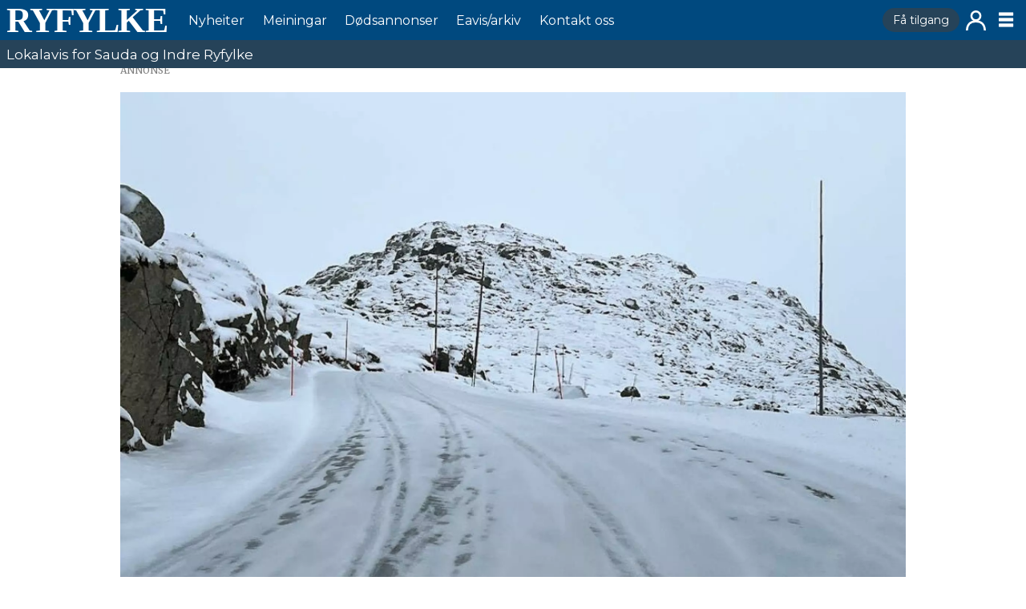

--- FILE ---
content_type: text/html; charset=utf-8
request_url: https://www.google.com/recaptcha/api2/aframe
body_size: 269
content:
<!DOCTYPE HTML><html><head><meta http-equiv="content-type" content="text/html; charset=UTF-8"></head><body><script nonce="7C-H72K6QVIx_mYygOVxGA">/** Anti-fraud and anti-abuse applications only. See google.com/recaptcha */ try{var clients={'sodar':'https://pagead2.googlesyndication.com/pagead/sodar?'};window.addEventListener("message",function(a){try{if(a.source===window.parent){var b=JSON.parse(a.data);var c=clients[b['id']];if(c){var d=document.createElement('img');d.src=c+b['params']+'&rc='+(localStorage.getItem("rc::a")?sessionStorage.getItem("rc::b"):"");window.document.body.appendChild(d);sessionStorage.setItem("rc::e",parseInt(sessionStorage.getItem("rc::e")||0)+1);localStorage.setItem("rc::h",'1768992691175');}}}catch(b){}});window.parent.postMessage("_grecaptcha_ready", "*");}catch(b){}</script></body></html>

--- FILE ---
content_type: application/javascript; charset=utf-8
request_url: https://fundingchoicesmessages.google.com/f/AGSKWxWyaNdkMHYuxFC-_ZETaD-ti43Fnm_ba5D7SPyx_QIQcWS_uar_bBHkFVpCTu91dvQt8RIMGJ-ex1YY85y5egQ4PWwlCZ1_np-QfbLwIkIU5RTDV-Q2jshW48afNFCbqXqpIDcMjd0z4JoLj6vqqTTJf2ysemyMPXz_lPcSSkblzSPVQk0oS6RLVphu/_/html/ad./popunder5..fm/ads//adsrotate1right./adverthorisontalfullwidth.
body_size: -1291
content:
window['dc7ef726-0af6-466a-be1d-eb956e1896a2'] = true;